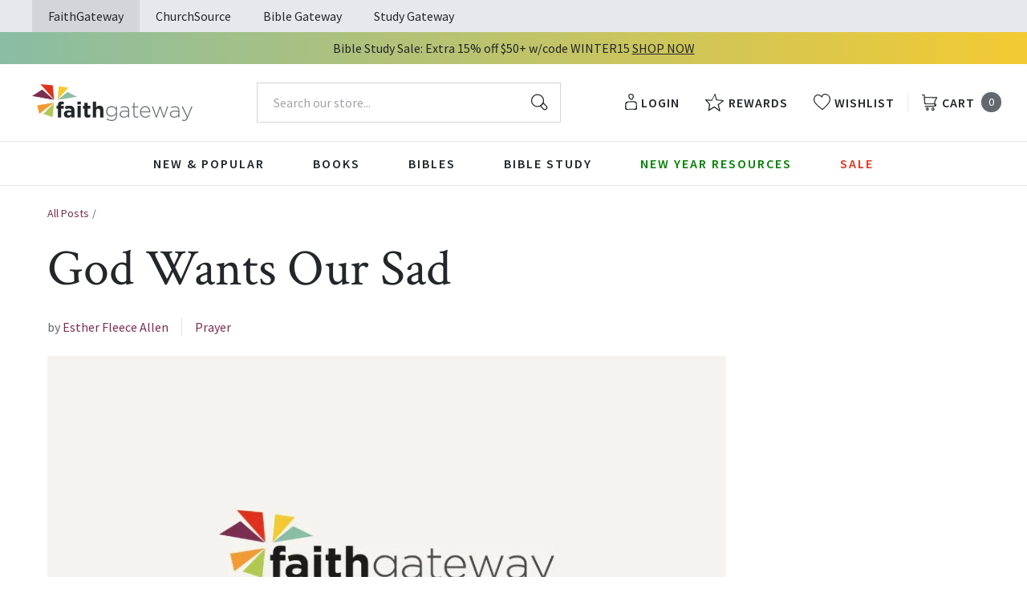

--- FILE ---
content_type: text/javascript
request_url: https://faithgateway.com/cdn/shop/t/257/assets/algolia_instant_search.js?v=178729815629582113121745417039
body_size: 5382
content:
(function(algolia){"use strict";var instantsearch=algolia.externals.instantsearch,algoliasearch=algolia.externals.algoliasearch,searchBox=algolia.externals.widgets.searchBox,stats=algolia.externals.widgets.stats,sortBy=algolia.externals.widgets.sortBy,clearRefinements=algolia.externals.widgets.clearRefinements,panel=algolia.externals.widgets.panel,hits=algolia.externals.widgets.hits,ratingMenu=algolia.externals.widgets.ratingMenu,pagination=algolia.externals.widgets.pagination,configure=algolia.externals.widgets.configure,connectCurrentRefinements=algolia.externals.connectors.connectCurrentRefinements,aa=algolia.externals.aa,queryRuleCustomData=algolia.externals.widgets.queryRuleCustomData,connectRefinementList=algolia.externals.connectors.connectRefinementList,collectionPage=!!algolia.is_collection_results_page&&!!algolia.config.instant_search_enabled_on_collection;if(!algolia.full_results&&!collectionPage||!algolia.config.instant_search_enabled)return;var searchFilters=[],collectionFacetFilter=null,collectionRulesContextValue=null;if(collectionPage){var matches=window.location.pathname.match(/\/collections\/([^/]+)/i),handle=matches&&matches.length===2?matches[1]:null;algolia.config.collection_id_indexing?collectionFacetFilter=algolia.current_collection_id?'collection_ids:"'+algolia.current_collection_id+'"':null:collectionFacetFilter='collections:"'+handle+'"',searchFilters.push(collectionFacetFilter),collectionRulesContextValue=algolia.config.collection_id_query_rules?algolia.current_collection_id:handle}var stockPolicyFilter=null;algolia.config.stock_policy&&(algolia.config.stock_policy==="allow"||(algolia.config.stock_policy==="deny"?stockPolicyFilter="inventory_quantity > 0":algolia.config.stock_policy==="continue"&&(stockPolicyFilter="inventory_available:true")),stockPolicyFilter&&searchFilters.push(stockPolicyFilter));var results_selector=collectionPage?algolia.config.collection_css_selector:algolia.config.results_selector,activeSortOrders=collectionPage&&algolia.collectionSortOrders?algolia.collectionSortOrders:algolia.sortOrders;results_selector+=", .algolia-shopify-instantsearch";function getTrackedUiState(uiState){var trackedUiState={};return Object.keys(uiState).forEach(function(k){k==="configure"||k==="query"||k==="q"||(trackedUiState[k]=uiState[k])}),trackedUiState}function singleIndex(indexName){return{stateToRoute:function(uiState){var route2=getTrackedUiState(uiState[indexName]||{});return route2.q=uiState[indexName].query,route2},routeToState:function(routeState){var state={};return state[indexName]=getTrackedUiState(routeState||{}),state[indexName].query=routeState.q,state}}}var route={stateMapping:singleIndex(algolia.config.index_prefix+"products"),router:instantsearch.routers.history({createURL({qsModule,location,routeState}){const{origin,pathname,hash,search}=location;let queryParameters=routeState;collectionPage&&(queryParameters=qsModule.parse(search.slice(1))||{},Object.keys(routeState).length&&(routeState.refinementList||delete queryParameters.refinementList,routeState.sortBy||delete queryParameters.sortBy,routeState.page||delete queryParameters.page,Object.assign(queryParameters,routeState)));let queryString=qsModule.stringify(queryParameters);return queryString.length&&(queryString=`?${queryString}`),`${origin}${pathname}${queryString}${hash}`}})},instant={colors:algolia.config.colors,distinct:!!algolia.config.show_products,facets:{hidden:collectionPage&&algolia.collectionHiddenFacets?algolia.collectionHiddenFacets:algolia.hiddenFacets,shown:collectionPage&&algolia.collectionShownFacets?algolia.collectionShownFacets:algolia.shownFacets,list:collectionPage&&algolia.collectionFacets?algolia.collectionFacets:algolia.facets,widgets:collectionPage&&algolia.collectionFacetsWidgets?algolia.collectionFacetsWidgets:algolia.facetsWidgets},hitsPerPage:collectionPage&&algolia.config.collections_full_results_hits_per_page?algolia.config.collections_full_results_hits_per_page:algolia.config.products_full_results_hits_per_page,search:instantsearch({searchClient:algoliasearch(algolia.config.app_id,algolia.config.search_api_key),indexName:algolia.config.index_prefix+"products",routing:route,searchFunction:function(searchFunctionHelper){var page=searchFunctionHelper.getPage();searchFunctionHelper.setQueryParameter("highlightPreTag",'<span class="ais-highlight">'),searchFunctionHelper.setQueryParameter("highlightPostTag","</span>"),instant.distinct&&searchFunctionHelper.setQueryParameter("distinct",!0),searchFilters.length&&searchFunctionHelper.setQueryParameter("filters",searchFilters.join(" AND ")),collectionPage&&(collectionRulesContextValue?searchFunctionHelper.setQueryParameter("ruleContexts",[collectionRulesContextValue.toString()]):searchFunctionHelper.setQueryParameter("ruleContexts",[])),searchFunctionHelper.setPage(page),searchFunctionHelper.search()}}),selector:results_selector+", .algolia-shopify-instantsearch",sortOrders:activeSortOrders,storeName:algolia.storeName,templates:{currentItem:algolia.getTemplate("instant_search_current_refined_values_item"),empty:algolia.getTemplate("instant_search_no_result"),page:algolia.compileTemplate("instant_search"),product:algolia.getTemplate("instant_search_product"),stats:algolia.getTemplate("instant_search_stats"),style:algolia.compileTemplate("instant_search.css")}};algolia.instantsearch=instant;function readjust(){var width=instant.$results.offsetWidth,suffix="lg";width<400?suffix="xs":width<800?suffix="sm":width<1200&&(suffix="md"),instant.$results.classList.remove("ais-results-size-xs"),instant.$results.classList.remove("ais-results-size-sm"),instant.$results.classList.remove("ais-results-size-md"),instant.$results.classList.remove("ais-results-size-lg"),instant.$results.classList.add("ais-results-size-"+suffix)}var helpers=algolia.assign({},algolia.helpers,algolia.translation_helpers);if(Object.keys(helpers).forEach(function(name){var helper=helpers[name];instant.search.templatesConfig.helpers[name]=helper}),instant.search.templatesConfig.compileOptions=algolia.hoganOptions,algolia.appendStyle(algolia.render(instant.templates.style,{distinct:instant.distinct,colors:instant.colors})),collectionPage&&document.querySelectorAll(algolia.config.collection_css_selector).length===0)throw new Error(`Instant search CSS selector for collection page is incorrect
Fore more info see : https://www.algolia.com/doc/integration/shopify/building-search-ui/instant-search/#css-selector`);if(document.querySelectorAll(algolia.config.results_selector).length===0)throw new Error(`Instant search CSS selector is incorrect
Fore more info see : https://www.algolia.com/doc/integration/shopify/building-search-ui/instant-search/#css-selector`);instant.$results=document.querySelector(instant.selector),instant.$results.innerHTML=algolia.render(instant.templates.page,{facets:instant.facets.list,storeName:instant.storeName,translations:algolia.translations,multipleSortOrders:activeSortOrders.length>1}),readjust(),window.addEventListener("resize",function(){readjust()}),instant.search.addWidgets([{init:function(){var $button=document.querySelector(".ais-facets-button"),$body=document.body;$button.addEventListener("click",function(){var activeFilters=document.querySelectorAll(".ais-current-refined-values--item"),$facets=document.querySelector(".ais-facets");$facets.classList.contains("ais-facets__shown")?(activeFilters.length?$button.classList.add("bg-light-teal"):$button.classList.remove("bg-light-teal"),$button.textContent=activeFilters.length?`Show filters (${activeFilters.length})`:"Show filters",$facets.classList.remove("ais-facets__shown"),$body.classList.remove("ais-facets-filters__shown")):($button.textContent=activeFilters.length?`Hide filters (${activeFilters.length})`:"Hide filters",$facets.classList.add("ais-facets__shown"),$body.classList.add("ais-facets-filters__shown"))});var $facetsCloseButtons=document.querySelectorAll(".ais-facets__close");$facetsCloseButtons.forEach(ele=>{ele.addEventListener("click",event=>{var activeFilters=document.querySelectorAll(".ais-current-refined-values--item"),$facets=document.querySelector(".ais-facets");activeFilters.length?$button.classList.add("bg-light-teal"):$button.classList.remove("bg-light-teal"),$button.textContent=activeFilters.length?`Show filters (${activeFilters.length})`:"Show filters",$facets.classList.remove("ais-facets__shown"),$body.classList.remove("ais-facets-filters__shown")})})}}]),instant.search.addWidgets([configure({hitsPerPage:instant.hitsPerPage,clickAnalytics:!0,facetingAfterDistinct:!1})]),instant.search.addWidgets([searchBox({container:".ais-search-box-container",placeholder:algolia.translations.searchForProduct,showReset:!1,showSubmit:!1})]),instant.search.addWidgets([{init:function(opts){const searchLabel=document.createElement("label"),searchText=document.createElement("span");searchLabel.classList.add("hidden"),searchText.classList.add("hidden"),searchText.innerHTML="Algolia Search",document.querySelector("input.ais-SearchBox-input").before(searchLabel),searchLabel.appendChild(document.querySelector("input.ais-SearchBox-input")),searchLabel.appendChild(searchText),document.querySelector(".ais-clear-input-icon").addEventListener("click",function(){opts.helper.setQuery("").search();var input=document.querySelector(".ais-search-box--input");input.value="",input.focus()})},render:function(opts){opts.state.query?document.querySelector(".ais-clear-input-icon").style.display="":document.querySelector(".ais-clear-input-icon").style.display="none"}}]),instant.search.addWidgets([stats({container:".ais-stats-container",templates:{text:instant.templates.stats}})]),activeSortOrders.length>1&&(instant.search.addWidgets([sortBy({container:".ais-sort-orders-container",items:instant.sortOrders})]),instant.search.addWidgets([sortBy({container:".ais-sortby-button",items:instant.sortOrders})])),instant.search.addWidgets([{init:function(){document.querySelector(".ais-search-header .ais-change-display-block").addEventListener("click",function(){document.querySelector(".ais-change-display-block:not(.ais-change-display-selected)").classList.add("ais-change-display-selected"),document.querySelector(".ais-change-display-list.ais-change-display-selected").classList.remove("ais-change-display-selected"),document.querySelector(".ais-hits-container").classList.remove("ais-results-as-list"),document.querySelector(".ais-hits-container").classList.add("ais-results-as-block")}),document.querySelector(".ais-search-header .ais-change-display-list").addEventListener("click",function(){document.querySelector(".ais-change-display-list:not(.ais-change-display-selected)").classList.add("ais-change-display-selected"),document.querySelector(".ais-change-display-block.ais-change-display-selected").classList.remove("ais-change-display-selected"),document.querySelector(".ais-hits-container").classList.remove("ais-results-as-block"),document.querySelector(".ais-hits-container").classList.add("ais-results-as-list")})}}]);var list=instant.facets.hidden.map(function(facet){return facet.name});instant.search.addWidgets([{getConfiguration:function(){return{facets:list,disjunctiveFacets:list}},init:function(){}}]);var createDataAttribtues=function(refinement){return Object.keys(refinement).map(function(key){return"data-"+key+'="'+encodeURIComponent(refinement[key]||"")+'"'}).join(" ")},renderListItem=function(item){var facet=instant.facets.list.find(function(f){return f.name===item.label}),filterCloseIcon=`
      <?xml version="1.0" encoding="utf-8"?>
        <!-- Generator: Adobe Illustrator 25.4.1, SVG Export Plug-In . SVG Version: 6.00 Build 0)  -->
        <svg version="1.1" id="Layer_1" xmlns="http://www.w3.org/2000/svg" xmlns:xlink="http://www.w3.org/1999/xlink" x="0px" y="0px"
          viewBox="0 0 20.6 20.6" style="enable-background:new 0 0 20.6 20.6;" xml:space="preserve">
        <style type="text/css">
          .st0{fill-rule:evenodd;clip-rule:evenodd;fill:#ffffff;}
        </style>
        <path class="st0" d="M11.4,10.3l4.4-4.4c0.3-0.3,0.3-0.8,0-1.1c-0.3-0.3-0.8-0.3-1.1,0l-4.4,4.4L5.9,4.8c-0.3-0.3-0.8-0.3-1.1,0
          c-0.3,0.3-0.3,0.8,0,1.1l4.4,4.4l-4.4,4.4c-0.3,0.3-0.3,0.8,0,1.1c0.3,0.3,0.8,0.3,1.1,0l4.4-4.4l4.4,4.4c0.3,0.3,0.8,0.3,1.1,0
          c0.3-0.3,0.3-0.8,0-1.1L11.4,10.3z"/>
      </svg>

    `;return item.refinements.map(function(refinement){return facet.title=="Price range"?'<li class="ais-current-refined-values--item">  <a '+createDataAttribtues(refinement)+' class="ais-current-refined-values--link"><div>    <div class="ais-current-refined-values--label">'+facet.title+"</div><b>: $"+refinement.label.replace(":"," - $")+'  </b></div>   <span class="ais-current-refined-values--item__close">'+filterCloseIcon+"</span></a></li>":'<li class="ais-current-refined-values--item">  <a '+createDataAttribtues(refinement)+' class="ais-current-refined-values--link"><div>    <div class="ais-current-refined-values--label">'+facet.title+"</div><b>: "+refinement.label.replace(":"," - ")+'  </b></div>   <span class="ais-current-refined-values--item__close">'+filterCloseIcon+"</span></a></li>"}).join("")},renderCurrentRefinements=function(renderOptions){var items=renderOptions.items,refine=renderOptions.refine,widgetParams=renderOptions.widgetParams;widgetParams.container.innerHTML='<div class="ais-root ais-current-refined-values ais-facet">  <ul class="ais-current-refined-values--list">'+items.map(renderListItem).join("")+"  </ul></div>",Array.prototype.slice.call(widgetParams.container.querySelectorAll(".ais-current-refined-values--link")).forEach(function(element){element.addEventListener("click",function(event){var item=Object.keys(event.currentTarget.dataset).reduce(function(acc,key){var itemData={};return itemData[key]=decodeURIComponent(event.currentTarget.dataset[key]),algolia.assign({},acc,itemData)},{});refine(item)})})},customCurrentRefinements=connectCurrentRefinements(renderCurrentRefinements),hasRefinements=function(helper,facetsList){return facetsList.some(function(f){var isConjunctiveFacetRefined=helper.state.isConjunctiveFacet(f.name)&&helper.state.isFacetRefined(f.name),isDisjunctiveFacetRefined=helper.state.isDisjunctiveFacet(f.name)&&helper.state.isDisjunctiveFacetRefined(f.name),isHierarchicalFacetRefined=helper.state.isHierarchicalFacet(f.name)&&helper.state.isHierarchicalFacetRefined(f.name),numericRefinements=helper.state.getNumericRefinements(f.name),isNumericFacetRefined=Object.keys(numericRefinements).some(function(operator){return numericRefinements[operator].length>0});return isNumericFacetRefined||isConjunctiveFacetRefined||isDisjunctiveFacetRefined||isHierarchicalFacetRefined})},customCurrentRefinementsWithPanel=panel({hidden:function(options){return!hasRefinements(options.helper,instant.facets.list)}})(customCurrentRefinements),clearRefinementsWithPanel=panel({hidden:function(options){return!hasRefinements(options.helper,instant.facets.list)}})(clearRefinements);instant.search.addWidgets([clearRefinementsWithPanel({container:document.querySelector(".ais-clear-refinements-container"),templates:{resetLabel:algolia.translations.clearAll}}),customCurrentRefinementsWithPanel({container:document.querySelector(".ais-current-refined-values-container")})]),instant.facets.widgets.forEach(function(widget){instant.search.addWidgets([widget.widget(widget.params)])}),$('[class~="ais-facet-meta.yotpo.reviews_average-container"]').length&&instant.search.addWidgets([ratingMenu({container:"[class~='ais-facet-meta.yotpo.reviews_average-container']",attribute:"meta.yotpo.reviews_average"})]),instant.search.addWidgets([{render:function(opts){if($(".ais-facet-item").each(function(){$(this).find(".ais-RefinementList--noRefinement").length!==0?$(this).hide():$(this).show()}),$('[class~="ais-facet-meta.yotpo.reviews_average"]').length){var disabledRatings=0;$('[class~="ais-facet-meta.yotpo.reviews_average"] .ais-RatingMenu-item').each(function(){$(this).hasClass("ais-RatingMenu-item--disabled")&&disabledRatings++}),disabledRatings==$('[class~="ais-facet-meta.yotpo.reviews_average"] .ais-RatingMenu-item').length?$('[class~="ais-facet-meta.yotpo.reviews_average"]').hide():$('[class~="ais-facet-meta.yotpo.reviews_average"]').show()}}}]),instant.search.addWidgets([hits({container:".ais-hits-container",templates:{empty:instant.templates.empty,item:instant.templates.product},escapeHTML:!1,transformItems:function(products){return products.map(function(product){var color=product.options.color,sellable=product.inventory_management!=="shopify"||product.inventory_policy==="continue"||product.variants_inventory_count>0;if(product.options.format=="Streaming Video")var showVideoBadge=!0;return localStorage.setItem("queryID",product.__queryID),algolia.assign({},product,{_distinct:instant.distinct,add_to_cart:product.variants_count==1&&sellable,totalProducts:products.length,can_order:sellable,translations:algolia.translations,queryID:product.__queryID,productPosition:product.__position,index:instant.search.mainIndex.getIndexName(),is_ebook_variant:product.options.format=="eBook",is_video_variant:showVideoBadge,is_audio_variant:function(){return product.options.format&&product.options.format.includes("Digital Audio")?product.options.format.includes("Digital Audio"):null}(),ebook:product.tags.indexOf("eBook")!==-1,swatchColor:color,digital_type:function(){for(var i=0;i<product.tags.length;i++){var isDigitalTag=!1,modifiedDigital=product.tags[i].replaceAll(" ","").replaceAll("-","").toLowerCase();if(modifiedDigital.indexOf("ebook")!=-1)return"eBook";modifiedDigital.indexOf("audiobook")!=-1}}()})})}})]);var formatPrice=function(value){return algolia.formatMoney(Number(value))},handleize=function(str){str=str.toLowerCase();for(var toReplace=['"',"'","\\","(",")","[","]"],i=0;i<toReplace.length;++i)str=str.replace(toReplace[i],"");return str=str.replace(/\W+/g,"-"),str.charAt(str.length-1)=="-"&&(str=str.replace(/-+\z/,"")),str.charAt(0)=="-"&&(str=str.replace(/\A-+/,"")),str};instant.search.addWidgets([{render:function(opts){$(".ais-hit").each(function(){var $thisHit=$(this),handle2=$(this).attr("data-handle"),id=$(this).attr("data-algolia-objectid"),selectedColor=$(this).attr("data-swatch-color"),hasColor=!1;$.getJSON("/products/"+handle2+".js",function(product){var variantsArray=product.variants,optionsArray=product.options;if(product.price_varies){var atLeastOneOnSale=!1;variants:for(var i=0,allVars=variantsArray.length;i<allVars;i++)if(variantsArray[i].compare_at_price>variantsArray[i].price){atLeastOneOnSale=!0;break variants}if(atLeastOneOnSale){var newPriceHtml='<b class="ais-hit--price-discount ais-hit--price-sale">'+formatPrice(product.price_min)+" - "+formatPrice(product.price_max)+"</b>";$thisHit.find(".ais-hit--price").html(newPriceHtml)}}var swatchesHtml="";optionsLoop:for(var i=0,allOpts=optionsArray.length;i<allOpts;i++)if(optionsArray[i].name=="Color"){hasColor=!0;for(var j=0;j<optionsArray[i].values.length;j++){var variantUrl=product.url,thisColor=optionsArray[i].values[j];if(thisColor==selectedColor)var selectIt=j;var variantImg="",swatchImg="//cdn.shopify.com/s/files/1/0049/1182/4965/files/color-"+handleize(thisColor)+".png";variantsLoop:for(var k=0,allVars=variantsArray.length;k<allVars;k++)if(variantsArray[k].options[i]==thisColor){variantUrl+="?variant="+variantsArray[k].id,variantsArray[k].featured_image!=null&&(variantImg=variantsArray[k].featured_image.src);break variantsLoop}var selectedClass=j==selectIt?" selected":"";swatchesHtml+='<a href="'+variantUrl+'" class="ais-hit--swatch ais-color-swatch'+selectedClass+'" style="background-image:url('+swatchImg+')" data-img="'+variantImg.replace(/(\.[^.]*)$/,"_large$1")+'"><span class="hidden">'+thisColor+"</span></a>"}break optionsLoop}hasColor&&$("#ais-hit-swatches-"+id).length==0&&($thisHit.find(".ais-hit--details").append('<div id="ais-hit-swatches-'+id+'" class="ais-hit--swatches"><div id="ais-hit-swatches-list-'+id+'" class="ais-hit--swatches-list">'+swatchesHtml+"</div></div>"),$("#ais-hit-swatches-"+id+" .ais-hit--swatch").click(function(){$(this).addClass("selected").siblings().removeClass("selected"),$thisHit.find(".ais-hit--picture").css("background-image","url("+$(this).attr("data-img")+")")}),$(document).on("mouseenter","#ais-hit-swatches-"+id+" .ais-hit--swatch",function(evt){$thisHit.find(".ais-hit--picture").css("background-image","url("+$(this).attr("data-img")+")")}),moreColorsBtn(id))})}),$(window).on("resize",function(){$(".ais-hit--swatches:not(.expanded)").each(function(){var id=$(this).closest(".ais-hit").attr("data-algolia-objectid");moreColorsBtn(id)})});function moreColorsBtn(id){var swatchesList=document.getElementById("ais-hit-swatches-list-"+id);typeof swatchesList<"u"&&(swatchesList.clientHeight<swatchesList.scrollHeight&&$("#ais-hit-swatches-more-"+id).length==0?($("#ais-hit-swatches-"+id).append('<button id="ais-hit-swatches-more-'+id+'" class="ais-hit-swatches--more">More Colors +</button>'),$("#ais-hit-swatches-more-"+id).click(function(){$(this).remove(),$("#ais-hit-swatches-list-"+id).css("height","auto"),$("#ais-hit-swatches-"+id).addClass("expanded")})):swatchesList.clientHeight>=swatchesList.scrollHeight&&$("#ais-hit-swatches-more-"+id).remove())}try{if(typeof Yotpo<"u"){var api=new Yotpo.API(yotpo);api.refreshWidgets()}}catch(e){console.warn(e)}}}]),instant.search.addWidgets([{init:function(){$(document).on("click touchstart",".ais-hit--atc-button",function(e){var $hit=$(this).closest(".ais-hit"),el=e.target;$hit&&(e.preventDefault(),e.stopImmediatePropagation(),addToCart(el))}),$(document).on("click touchstart",".ais-hit--picture.ais-hit--link, .ais-hit--link, .ais-hit--details .yotpo-display-wrapper a",function(e){e.preventDefault(),e.stopImmediatePropagation();var $hit=$(this).closest(".ais-hit"),el=e.target;$hit&&(el.matches(".ais-hit--atc-button")?addToCart(el):el.matches(".ais-hit--options-button")?pdpLink($hit):e.type=="touchstart"?$(this).focus():pdpLink($hit))});function pdpLink($hit){var productHandle=$hit.attr("data-handle"),variant_id=$hit.attr("data-variant-id"),link="/products/"+productHandle;if(link+="?variant="+variant_id,algolia.config.analytics_enabled)if($hit[0].dataset!=null){var clickData={index:$hit[0].dataset.algoliaIndex,eventName:"click",queryID:$hit[0].dataset.algoliaQueryid,objectIDs:[$hit[0].dataset.algoliaObjectid],positions:[Number($hit[0].dataset.algoliaPosition)]};aa.clickedObjectIDsAfterSearch(clickData),algolia.saveForConversionTracking(clickData)}else window.location.href=link;window.location.href=link}function addToCart(cartButton){var $this=cartButton,formId=$this.dataset.formId;if(formId){var isEbook=$this.dataset.isEbook;if(isEbook=="true"){var thisId=$("#"+formId+' [name="id"]').val();$.getJSON("/cart.js",function(cart){for(var hasThisEbook=!1,i=0;i<cart.items.length;i++)if(cart.items[i].id==thisId){hasThisEbook=!0;break}hasThisEbook?alert("This eBook is already in your cart."):document.getElementById(formId).submit()})}else document.getElementById(formId).submit()}}}}]),instant.search.addWidgets([queryRuleCustomData({container:"#redirectFunction",templates:{default:""},transformItems(items){const match=items.find(data=>!!data.redirect);return match&&match.redirect&&(window.location.href=match.redirect),[]}})]),instant.search.addWidgets([{init:function(opts){var container=document.querySelector(".ais-hits-container");container.addEventListener("click",function(e){var el=e.target,clearFilters;do{if(el.matches(".ais-hit-empty--clear-filters")){clearFilters=el;break}el=el.parentNode}while(el&&el!==container);if(clearFilters){var helper=opts.helper;helper.clearTags(),instant.facets.list.forEach(function(facet){helper.clearRefinements(facet.name)}),helper.search()}}),container.addEventListener("click",function(e){var el=e.target,clearInput;do{if(el.matches(".ais-hit-empty--clear-input")){clearInput=el;break}el=el.parentNode}while(el&&el!==container);if(clearInput){opts.helper.setQuery("").search();var input=document.querySelector(".ais-search-box--input");input.value="",input.focus()}})}}]);const virtualRefinementList=connectRefinementList(()=>null);instant.search.addWidgets([virtualRefinementList({attribute:"named_tags.Series"})]),instant.search.addWidgets([pagination({container:".ais-pagination-container",padding:2,maxPages:20})]),instant.search.start(),algolia.contentHide.parentNode.removeChild(algolia.contentHide)})(window.algoliaShopify);
//# sourceMappingURL=/cdn/shop/t/257/assets/algolia_instant_search.js.map?v=178729815629582113121745417039
